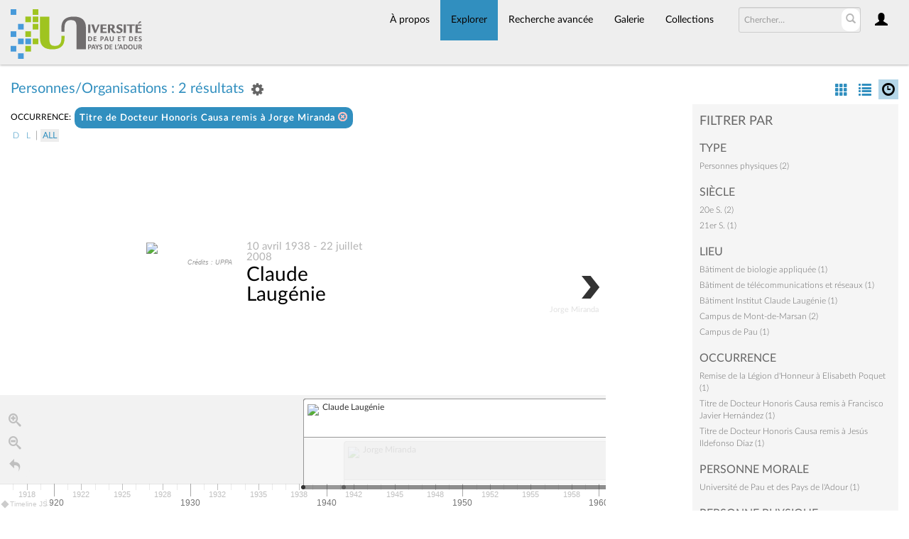

--- FILE ---
content_type: text/html; charset=UTF-8
request_url: https://collections.univ-pau.fr/pub/index.php/Browse/entities/key/d01665220e6158fd796e71dd9f89ffe2/facet/occurrence_facet/id/21/view/timeline
body_size: 5481
content:
<!DOCTYPE html>
<html lang="fr">
	<head>
	<meta charset="utf-8">
	<meta name="viewport" content="width=device-width, initial-scale=1.0, minimum-scale=1.0"/>
		<script src='/pub/assets/jquery/js/jquery.min.js' type='text/javascript'></script>
<link rel='stylesheet' href='/pub/assets/bootstrap/css/bootstrap.css' type='text/css' media='all'/>
<script src='/pub/assets/bootstrap/js/bootstrap.js' type='text/javascript'></script>
<link rel='stylesheet' href='/pub/assets/bootstrap/css/bootstrap-theme.css' type='text/css' media='all'/>
<script src='/pub/assets/jquery/js/jquery-migrate-3.0.1.js' type='text/javascript'></script>
<script src='/pub/assets/jquery/circular-slider/circular-slider.js' type='text/javascript'></script>
<link rel='stylesheet' href='/pub/assets/jquery/circular-slider/circular-slider.css' type='text/css' media='all'/>
<script src='/pub/assets/jquery/js/threesixty.min.js' type='text/javascript'></script>
<link rel='stylesheet' href='/pub/assets/fontawesome/css/font-awesome.min.css' type='text/css' media='all'/>
<link rel='stylesheet' href='/pub/themes/uppa/assets/pawtucket/css/fonts.css' type='text/css' media='all'/>
<script src='/pub/assets/jquery/js/jquery.cookie.js' type='text/javascript'></script>
<script src='/pub/assets/jquery/js/jquery.cookiejar.js' type='text/javascript'></script>
<script src='/pub/assets/jquery/js/jquery.jscroll.js' type='text/javascript'></script>
<script src='/pub/assets/jquery/js/jquery.hscroll.js' type='text/javascript'></script>
<script src='/pub/assets/jquery/js/jquery.jscrollpane.min.js' type='text/javascript'></script>
<link rel='stylesheet' href='/pub/assets/jquery/js/jquery.jscrollpane.css' type='text/css' media='all'/>
<script src='/pub/assets/ca/js/ca.utils.js' type='text/javascript'></script>
<script src='/pub/assets/jquery/jquery-ui/jquery-ui.min.js' type='text/javascript'></script>
<link rel='stylesheet' href='/pub/assets/jquery/jquery-ui/jquery-ui.min.css' type='text/css' media='all'/>
<link rel='stylesheet' href='/pub/assets/jquery/jquery-ui/jquery-ui.structure.min.css' type='text/css' media='all'/>
<link rel='stylesheet' href='/pub/assets/jquery/jquery-ui/jquery-ui.theme.min.css' type='text/css' media='all'/>
<script src='/pub/assets/ca/js/ca.genericpanel.js' type='text/javascript'></script>
<script src='/pub/assets/videojs/video.js' type='text/javascript'></script>
<link rel='stylesheet' href='/pub/assets/videojs/video-js.css' type='text/css' media='all'/>
<script src='/pub/assets/mediaelement/mediaelement-and-player.min.js' type='text/javascript'></script>
<link rel='stylesheet' href='/pub/assets/mediaelement/mediaelementplayer.min.css' type='text/css' media='all'/>
<script src='/pub/assets/jquery/js/jquery.mousewheel.js' type='text/javascript'></script>
<script src='/pub/assets/chartist/dist/chartist.min.js' type='text/javascript'></script>
<link rel='stylesheet' href='/pub/assets/chartist/dist/chartist.min.css' type='text/css' media='all'/>
<script src='/pub/assets/timelinejs/js/timeline.js' type='text/javascript'></script>
<link rel='stylesheet' href='/pub/assets/timelinejs/css/timeline.css' type='text/css' media='all'/>
<script src='/pub/assets/timelinejs/js/timeline-embed.js' type='text/javascript'></script>
<link rel='stylesheet' href='/pub/themes/uppa/assets/pawtucket/css/main.css' type='text/css' media='all'/>
<link rel='stylesheet' href='/pub/themes/uppa/assets/pawtucket/css/theme.css' type='text/css' media='all'/>

	<title>Portail des collections de l'UPPA : Parcourir Personnes/Organisations</title>
	
	<script type="text/javascript">
		jQuery(document).ready(function() {
    		jQuery('#browse-menu').on('click mouseover mouseout mousemove mouseenter',function(e) { e.stopPropagation(); });
    	});
	</script>

<!-- favicon -->
  <link rel="icon" type="image/x-icon" href="/pub/themes/uppa2/assets/pawtucket/graphics/favicon.gif">
<!-- /favicon -->
  
<!-- Matomo -->
<script>
  var _paq = window._paq = window._paq || [];
  /* tracker methods like "setCustomDimension" should be called before "trackPageView" */
  _paq.push(['trackPageView']);
  _paq.push(['enableLinkTracking']);
  (function() {
    var u="https://web-stats.univ-pau.fr/";
    _paq.push(['setTrackerUrl', u+'matomo.php']);
    _paq.push(['setSiteId', '163']);
    var d=document, g=d.createElement('script'), s=d.getElementsByTagName('script')[0];
    g.async=true; g.src=u+'matomo.js'; s.parentNode.insertBefore(g,s);
  })();
</script>
<!-- End Matomo Code -->

</head>
<body>
	<nav class="navbar navbar-default yamm" role="navigation">
		<div class="container menuBar">
			<!-- Brand and toggle get grouped for better mobile display -->
			<div class="navbar-header">
				<button type="button" class="navbar-toggle navbar-toggle-user" data-toggle="collapse" data-target="#user-navbar-toggle">
					<span class="sr-only">User Options</span>
					<span class="glyphicon glyphicon-user"></span>
				</button>
				<button type="button" class="navbar-toggle" data-toggle="collapse" data-target="#bs-main-navbar-collapse-1">
					<span class="sr-only">Toggle navigation</span>
					<span class="icon-bar"></span>
					<span class="icon-bar"></span>
					<span class="icon-bar"></span>
				</button>
<a href='/pub/index.php' class='navbar-brand logo'><img src='/pub/themes/uppa/assets/pawtucket/graphics/logo.svg' /></a>			</div>

		<!-- Collect the nav links, forms, and other content for toggling -->
			<!-- bs-user-navbar-collapse is the user menu that shows up in the toggle menu - hidden at larger size -->
			<div class="collapse navbar-collapse" id="user-navbar-toggle">
				<ul class="nav navbar-nav">
					<li><a href='#' onclick='caMediaPanel.showPanel("/pub/index.php/LoginReg/LoginForm"); return false;' >Connexion</a></li>
<li><a href='#' onclick='caMediaPanel.showPanel("/pub/index.php/LoginReg/RegisterForm"); return false;' >S'enregistrer</a></li>				</ul>
			</div>
			<div class="collapse navbar-collapse" id="bs-main-navbar-collapse-1">
				<ul class="nav navbar-nav navbar-right" id="user-navbar">
					<li class="dropdown" style="position:relative;">
						<a href="#" class="dropdown-toggle icon" data-toggle="dropdown"><span class="glyphicon glyphicon-user"></span></a>
						<ul class="dropdown-menu"><li><a href='#' onclick='caMediaPanel.showPanel("/pub/index.php/LoginReg/LoginForm"); return false;' >Connexion</a></li>
<li><a href='#' onclick='caMediaPanel.showPanel("/pub/index.php/LoginReg/RegisterForm"); return false;' >S'enregistrer</a></li></ul>
					</li>
				</ul>
				<form class="navbar-form navbar-right" role="search" action="/pub/index.php/MultiSearch/Index">
					<div class="formOutline">
						<div class="form-group">
							<input type="text" class="form-control" id="headerSearchInput" placeholder="Chercher…" name="search" autocomplete="off" />
						</div>
						<button type="submit" class="btn-search" id="headerSearchButton"><span class="glyphicon glyphicon-search"></span></button>
					</div>
				</form>
				<script type="text/javascript">
					$(document).ready(function(){
						$('#headerSearchButton').prop('disabled',true);
						$('#headerSearchInput').on('keyup', function(){
							$('#headerSearchButton').prop('disabled', this.value == "" ? true : false);     
						})
					});
				</script>
				<ul class="nav navbar-nav navbar-right menuItems">
					<li ><a href='/pub/index.php/About/Index'>À propos</a></li>
									<li class="dropdown active" style="position:relative;"><a href="#" class="dropdown-toggle mainhead top" data-toggle="dropdown">Explorer</a>
					<ul class="dropdown-menu">
<li><a href='/pub/index.php/Browse/objects'>Objets</a></li><li><a href='/pub/index.php/Browse/collections'>Collections</a></li><li><a href='/pub/index.php/Browse/entities'>Personnes/Organisations</a></li><li><a href='/pub/index.php/Browse/places'>Lieux</a></li><li><a href='/pub/index.php/Browse/occurrences'>Évènements</a></li><li><a href='/pub/index.php/Browse/storage_locations'>Vitrines</a></li><li><a href='/pub/index.php/Browse/tour_stops'>Points de parcours</a></li>					</ul>	
				</li>
	
					<li ><a href='/pub/index.php/Search/advanced/objects'>Recherche avancée</a></li>
					<li ><a href='/pub/index.php/Gallery/Index'>Galerie</a></li>
					<li ><a href='/pub/index.php/Collections/index'>Collections</a></li>					
			<!--		<li ><a href='/pub/index.php/Contact/Form'>Contact</a></li>   -->
				</ul>
			</div><!-- /.navbar-collapse -->
		</div><!-- end container -->
	</nav>
	<div class="container"><div class="row"><div class="col-xs-12">
		<div id="pageArea" class='ca_entities entities browse results'>
<div class="row" style="clear:both;">
	<div class='col-sm-8 col-md-8 col-lg-8'>
		<H1>
Personnes/Organisations : 2 résultats		
			<div class="btn-group">
				<a href="#" data-toggle="dropdown"><i class="fa fa-gear bGear" aria-label="Result options"></i></a>
				<ul class="dropdown-menu" role="menu">
<li class='dropdown-header' role='menuitem'>Trier par :</li>
<li role='menuitem'><a href='#'><b>►Nom</b></a></li>
<li role='menuitem'><a href='/pub/index.php/Browse/entities/view/timeline/key/7621bd3b3a57574ccf89ecc503cc10b5/sort/Pertinence/_advanced/0'>Pertinence</a></li>
<li role='menuitem'><a href='/pub/index.php/Browse/entities/view/timeline/key/7621bd3b3a57574ccf89ecc503cc10b5/sort/Date+d%27ajout+au+Portail/_advanced/0'>Date d'ajout au Portail</a></li>
<li class='divider' role='menuitem'></li>
<li class='dropdown-header' role='menuitem'>Ordre de tri :</li>
<li role='menuitem'><a href='/pub/index.php/Browse/entities/view/timeline/key/7621bd3b3a57574ccf89ecc503cc10b5/direction/asc/_advanced/0'><b>►Croissant</b></a></li><li role='menuitem'><a href='/pub/index.php/Browse/entities/view/timeline/key/7621bd3b3a57574ccf89ecc503cc10b5/direction/desc/_advanced/0'>Décroissant</a></li>						<li class="divider" role='menuitem'></li>
<li role='menuitem'><a href='/pub/index.php/Browse/entities/view/timeline/key/7621bd3b3a57574ccf89ecc503cc10b5/clear/1/_advanced/0'>Recommencer</a></li>				</ul>
			</div><!-- end btn-group -->
			<a href='#' id='bRefineButton' onclick='jQuery("#bRefine").toggle(); return false;'><i class="fa fa-table"></i></a>
<a href='#' class='bSetsSelectMultiple' id='bSetsSelectMultipleButton' onclick='jQuery("#setsSelectMultiple").submit(); return false;'><button type='button' class='btn btn-default btn-sm'>Ajouter les résultats sélectionnés à lightbox</button></a>		</H1>
		<div class='bCriteria'>
<strong>occurrence:</strong><a href='/pub/index.php/Browse/entities/removeCriterion/occurrence_facet/removeID/21/view/timeline/key/7621bd3b3a57574ccf89ecc503cc10b5' class='browseRemoveFacet'><button type="button" class="btn btn-default btn-sm">Titre de Docteur Honoris Causa remis à Jorge Miranda <span class="glyphicon glyphicon-remove-circle" aria-label="Remove filter"></span></button></a>		
		</div>
<div id='bLetterBar'><a href='/pub/index.php/Browse/entities/key/7621bd3b3a57574ccf89ecc503cc10b5/l/d'>d</a> <a href='/pub/index.php/Browse/entities/key/7621bd3b3a57574ccf89ecc503cc10b5/l/l'>l</a>  | <a href='/pub/index.php/Browse/entities/key/7621bd3b3a57574ccf89ecc503cc10b5/l/all' class='selectedLetter'>All</a></div>		<form id="setsSelectMultiple">
		<div class="row">
			<div id="browseResultsContainer">
	<div id="bTimelineContainer">
		<div id="timeline-embed"></div>
	</div>
	
	<script type="text/javascript">
		jQuery(document).ready(function() {
			createStoryJS({
				type:       'timeline',
				width:      '100%',
				height:     '100%',
				source:     '/pub/index.php/Browse/entities/view/timelineData/key/7621bd3b3a57574ccf89ecc503cc10b5',
				embed_id:   'timeline-embed'
			});
		});
		
	</script>
			</div><!-- end browseResultsContainer -->
		</div><!-- end row -->
		</form>
	</div><!-- end col-8 -->
	<div class="col-sm-4 col-md-3 col-md-offset-1 col-lg-3 col-lg-offset-1">
		<div id="bViewButtons">
<a href='/pub/index.php/Browse/entities/view/images/key/7621bd3b3a57574ccf89ecc503cc10b5' class='disabled'><span class="glyphicon glyphicon-th" aria-label="images"></span></a> <a href='/pub/index.php/Browse/entities/view/list/key/7621bd3b3a57574ccf89ecc503cc10b5' class='disabled'><span class="glyphicon glyphicon-list" aria-label="list"></span></a> <a href="#" class="active"><span class="glyphicon  glyphicon-time" aria-label="timeline"></span></a> 		</div>
<div id='bMorePanel'><!-- long lists of facets are loaded here --></div><div id='bRefine'><a href='#' class='pull-right' id='bRefineClose' onclick='jQuery("#bRefine").toggle(); return false;'><span class='glyphicon glyphicon-remove-circle'></span></a><H2>Filtrer par</H2><h3>type</h3><div><a href='/pub/index.php/Browse/entities/key/7621bd3b3a57574ccf89ecc503cc10b5/facet/type_facet/id/180/view/timeline'>Personnes physiques (2)</a></div><h3>Siècle</h3><div><a href='/pub/index.php/Browse/entities/key/7621bd3b3a57574ccf89ecc503cc10b5/facet/centuries_facet/id/20e+S./view/timeline'>20e S. (2)</a></div><div><a href='/pub/index.php/Browse/entities/key/7621bd3b3a57574ccf89ecc503cc10b5/facet/centuries_facet/id/21er+S./view/timeline'>21er S. (1)</a></div><h3>lieu</h3><div><a href='/pub/index.php/Browse/entities/key/7621bd3b3a57574ccf89ecc503cc10b5/facet/place_facet/id/115/view/timeline'>Bâtiment de biologie appliquée (1)</a></div><div><a href='/pub/index.php/Browse/entities/key/7621bd3b3a57574ccf89ecc503cc10b5/facet/place_facet/id/116/view/timeline'>Bâtiment de télécommunications et réseaux (1)</a></div><div><a href='/pub/index.php/Browse/entities/key/7621bd3b3a57574ccf89ecc503cc10b5/facet/place_facet/id/12/view/timeline'>Bâtiment Institut Claude Laugénie (1)</a></div><div><a href='/pub/index.php/Browse/entities/key/7621bd3b3a57574ccf89ecc503cc10b5/facet/place_facet/id/24/view/timeline'>Campus de Mont-de-Marsan (2)</a></div><div><a href='/pub/index.php/Browse/entities/key/7621bd3b3a57574ccf89ecc503cc10b5/facet/place_facet/id/10/view/timeline'>Campus de Pau (1)</a></div><h3>occurrence</h3><div><a href='/pub/index.php/Browse/entities/key/7621bd3b3a57574ccf89ecc503cc10b5/facet/occurrence_facet/id/30/view/timeline'>Remise de la Légion d'Honneur à Elisabeth Poquet (1)</a></div><div><a href='/pub/index.php/Browse/entities/key/7621bd3b3a57574ccf89ecc503cc10b5/facet/occurrence_facet/id/23/view/timeline'>Titre de Docteur Honoris Causa remis à Francisco Javier Hernández (1)</a></div><div><a href='/pub/index.php/Browse/entities/key/7621bd3b3a57574ccf89ecc503cc10b5/facet/occurrence_facet/id/26/view/timeline'>Titre de Docteur Honoris Causa remis à Jesús Ildefonso Díaz (1)</a></div><h3>personne morale</h3><div><a href='/pub/index.php/Browse/entities/key/7621bd3b3a57574ccf89ecc503cc10b5/facet/entity_org_facet/id/54/view/timeline'>Université de Pau et des Pays de l'Adour (1)</a></div><h3>personne physique</h3><div><a href='/pub/index.php/Browse/entities/key/7621bd3b3a57574ccf89ecc503cc10b5/facet/entity_ind_facet/id/50/view/timeline'>Claude Laugénie (2)</a></div></div><!-- end bRefine -->
	<script type="text/javascript">
		jQuery(document).ready(function() {
            if(jQuery('#browseResultsContainer').height() > jQuery(window).height()){
				var offset = jQuery('#bRefine').height(jQuery(window).height() - 30).offset();   // 0px top + (2 * 15px padding) = 30px
				var panelWidth = jQuery('#bRefine').width();
				jQuery(window).scroll(function () {
					var scrollTop = $(window).scrollTop();
					// check the visible top of the browser
					if (offset.top<scrollTop && ((offset.top + jQuery('#pageArea').height() - jQuery('#bRefine').height()) > scrollTop)) {
						jQuery('#bRefine').addClass('fixed');
						jQuery('#bRefine').width(panelWidth);
					} else {
						jQuery('#bRefine').removeClass('fixed');
					}
				});
            }
		});
	</script>
			
	</div><!-- end col-2 -->
	
	
</div><!-- end row -->

<script type="text/javascript">
	jQuery(document).ready(function() {
		jQuery('#browseResultsContainer').jscroll({
			autoTrigger: true,
			loadingHtml: "<i class='caIcon fa fa fa-cog fa-spin fa-1x' ></i> Chargement en cours...",
			padding: 800,
			nextSelector: 'a.jscroll-next'
		});
		jQuery('#setsSelectMultiple').on('submit', function(e){		
			objIDs = [];
			jQuery('#setsSelectMultiple input:checkbox:checked').each(function() {
			   objIDs.push($(this).val());
			});
			objIDsAsString = objIDs.join(';');
			caMediaPanel.showPanel('/pub/index.php/Lightbox/addItemForm/saveSelectedResults/1/object_ids/' + objIDsAsString);
			e.preventDefault();
			return false;
		});
	});

</script>
<div id="caBrowsePanel"> 
	<div id="caBrowsePanelContentArea">
	
	</div>
</div>
<script type="text/javascript">
/*
	Set up the "caBrowsePanel" panel that will be triggered by links in object detail
	Note that the actual <div>'s implementing the panel are located here in views/pageFormat/pageFooter.php
*/
var caBrowsePanel;
jQuery(document).ready(function() {
	if (caUI.initPanel) {
		caBrowsePanel = caUI.initPanel({ 
			panelID: 'caBrowsePanel',										/* DOM ID of the <div> enclosing the panel */
			panelContentID: 'caBrowsePanelContentArea',		/* DOM ID of the content area <div> in the panel */
			exposeBackgroundColor: '#000000',						/* color (in hex notation) of background masking out page content; include the leading '#' in the color spec */
			exposeBackgroundOpacity: 0.8,							/* opacity of background color masking out page content; 1.0 is opaque */
			panelTransitionSpeed: 400, 									/* time it takes the panel to fade in/out in milliseconds */
			allowMobileSafariZooming: true,
			mobileSafariViewportTagID: '_msafari_viewport',
			closeButtonSelector: '.close'					/* anything with the CSS classname "close" will trigger the panel to close */
		});
	}
});
</script>		<div style="clear:both; height:1px;"><!-- empty --></div>
		</div><!-- end pageArea --></div><!-- end col --></div><!-- end row --></div><!-- end container -->
		<footer id="footer">
			<ul class="list-inline">
				<li>Portail des collections de l'Université de Pau et des Pays de l'Adour</li>
				<li><a href="https://www.univ-pau.fr/fr/index.html" target="_blank">Accueil de l'UPPA</a></li>
				<li><a href="https://recherche.univ-pau.fr/fr/science-et-societe/patrimoine-scientifique.html" target="_blank">SAPS Patrimoine et collections universitaires</a></li>
				<li><a href="https://collections.univ-pau.fr/pub/index.php/About/Index">Contact</a></li>
				<li><a href="https://collections.univ-pau.fr/mentions-legales.php">Mentions légales</a></li>
<!--
				<li class="lang-fr "><a href='/pub/index.php/Browse/entities/key/d01665220e6158fd796e71dd9f89ffe2/facet/occurrence_facet/id/21/view/timeline/lang/fr_FR' hreflang='fr' title='Français' class='myClass'><span>Français</span></a></li>
				<li class="lang-en "><a href='/pub/index.php/Browse/entities/key/d01665220e6158fd796e71dd9f89ffe2/facet/occurrence_facet/id/21/view/timeline/lang/en_US' hreflang='en' title='English' class='myClass'><span>English</span></a></li>
				<li class="lang-es "><a href='/pub/index.php/Browse/entities/key/d01665220e6158fd796e71dd9f89ffe2/facet/occurrence_facet/id/21/view/timeline/lang/es_ES' hreflang='es' title='Español' class='myClass'><span>Español</span></a></li>
				<li class="lang-it "><a href='/pub/index.php/Browse/entities/key/d01665220e6158fd796e71dd9f89ffe2/facet/occurrence_facet/id/21/view/timeline/lang/it_IT' hreflang='it' title='Italian' class='myClass'><span>Italian</span></a></li>
				-->
			</ul>
			<div><small><em>Powered by <a href="https://www.collectiveaccess.org" target="_blank">CollectiveAccess</a></em></small></div>
		</footer><!-- end footer -->
	
				<div id="caMediaPanel"> 
			<div id="caMediaPanelContentArea">
			
			</div>
		</div>
		<script type="text/javascript">
			/*
				Set up the "caMediaPanel" panel that will be triggered by links in object detail
				Note that the actual <div>'s implementing the panel are located here in views/pageFormat/pageFooter.php
			*/
			var caMediaPanel;
			jQuery(document).ready(function() {
				if (caUI.initPanel) {
					caMediaPanel = caUI.initPanel({ 
						panelID: 'caMediaPanel',										/* DOM ID of the <div> enclosing the panel */
						panelContentID: 'caMediaPanelContentArea',		/* DOM ID of the content area <div> in the panel */
						exposeBackgroundColor: '#FFFFFF',						/* color (in hex notation) of background masking out page content; include the leading '#' in the color spec */
						exposeBackgroundOpacity: 0.7,							/* opacity of background color masking out page content; 1.0 is opaque */
						panelTransitionSpeed: 400, 									/* time it takes the panel to fade in/out in milliseconds */
						allowMobileSafariZooming: true,
						mobileSafariViewportTagID: '_msafari_viewport',
						closeButtonSelector: '.close'					/* anything with the CSS classname "close" will trigger the panel to close */
					});
				}
			});
			/*(function(e,d,b){var a=0;var f=null;var c={x:0,y:0};e("[data-toggle]").closest("li").on("mouseenter",function(g){if(f){f.removeClass("open")}d.clearTimeout(a);f=e(this);a=d.setTimeout(function(){f.addClass("open")},b)}).on("mousemove",function(g){if(Math.abs(c.x-g.ScreenX)>4||Math.abs(c.y-g.ScreenY)>4){c.x=g.ScreenX;c.y=g.ScreenY;return}if(f.hasClass("open")){return}d.clearTimeout(a);a=d.setTimeout(function(){f.addClass("open")},b)}).on("mouseleave",function(g){d.clearTimeout(a);f=e(this);a=d.setTimeout(function(){f.removeClass("open")},b)})})(jQuery,window,200);*/
		</script>
	</body>
</html>


--- FILE ---
content_type: text/html; charset=UTF-8
request_url: https://collections.univ-pau.fr/pub/index.php/Browse/entities/view/timelineData/key/7621bd3b3a57574ccf89ecc503cc10b5
body_size: 708
content:
{"scale":"human","events":[{"text":{"headline":"<a href=\"\/pub\/index.php\/Detail\/entities\/50\">Claude Laug\u00e9nie<\/a>","text":"<p><\/p>"},"media":{"url":"https:\/\/collections.univ-pau.fr\/media\/collectiveaccess\/images\/4\/89784_ca_object_representations_media_446_small.jpg","thumbnail":"https:\/\/collections.univ-pau.fr\/media\/collectiveaccess\/images\/4\/11806_ca_object_representations_media_446_icon.jpg","credit":"<small><i>Cr\u00e9dits : UPPA<\/i><\/small>","caption":"<em><\/em>"},"display_date":"10 avril 1938 - 22 juillet 2008","start_date":{"year":"1938","month":4,"day":10},"end_date":{"year":"2008","month":7,"day":22}},{"text":{"headline":"<a href=\"\/pub\/index.php\/Detail\/entities\/196\">Jorge Miranda<\/a>","text":"<p><\/p>"},"media":{"url":"https:\/\/collections.univ-pau.fr\/media\/collectiveaccess\/images\/4\/32456_ca_object_representations_media_429_small.jpg","thumbnail":"https:\/\/collections.univ-pau.fr\/media\/collectiveaccess\/images\/4\/40351_ca_object_representations_media_429_icon.jpg","credit":"<small><i>Cr\u00e9dits : Faculdade de Direito, Lisboa<\/i><\/small>","caption":"<em><\/em>"},"display_date":"apr\u00e8s 15 avril 1941","start_date":{"year":"1941","month":4,"day":15},"end_date":{"year":"2026","month":12,"day":31}}]}